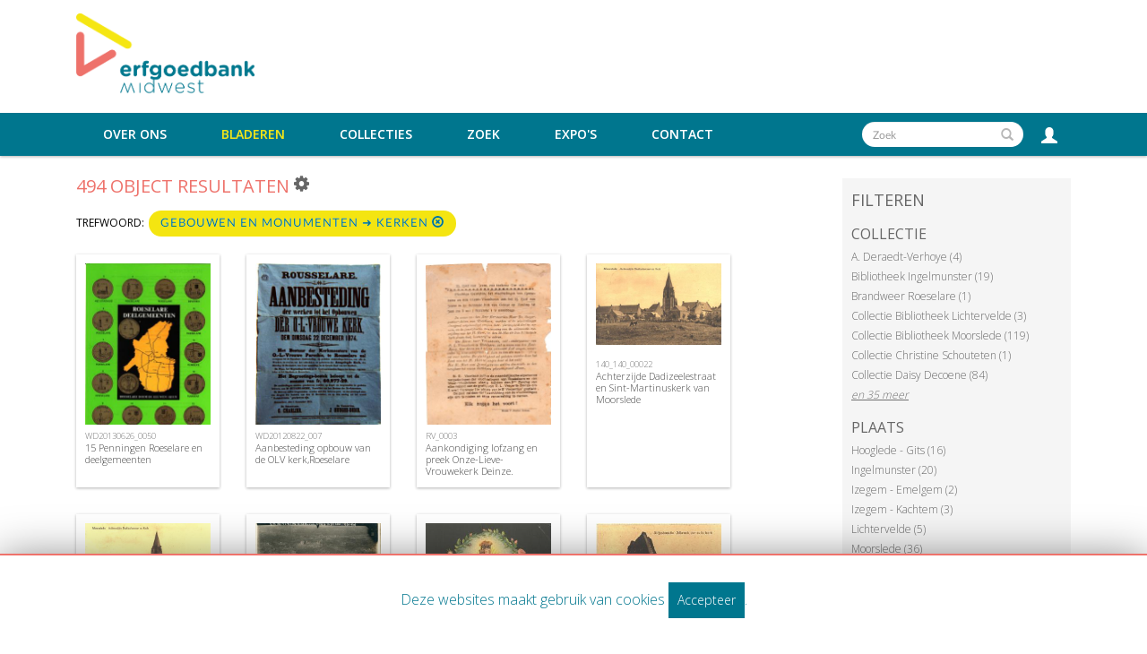

--- FILE ---
content_type: text/html; charset=UTF-8
request_url: https://www.erfgoedbankmidwest.be/Browse/objects/key/a53eab79e3e51632afd74ebe6a2078f4/facet/keyword_facet/id/385/view/images
body_size: 9591
content:
<!DOCTYPE html>
<html lang="en">
	<head>
	<meta charset="utf-8">
	<meta name="viewport" content="width=device-width, initial-scale=1.0, minimum-scale=1.0"/>
	    <link rel="stylesheet" type="text/css" href="/assets/mirador/css/mirador-combined.css">
	<script src='/assets/jquery/js/jquery.min.js' type='text/javascript'></script>
<link rel='stylesheet' href='/assets/bootstrap/css/bootstrap.css' type='text/css' media='all'/>
<script src='/assets/bootstrap/js/bootstrap.js' type='text/javascript'></script>
<link rel='stylesheet' href='/assets/bootstrap/css/bootstrap-theme.css' type='text/css' media='all'/>
<script src='/assets/jquery/js/jquery-migrate-3.0.1.js' type='text/javascript'></script>
<script src='/assets/jquery/circular-slider/circular-slider.js' type='text/javascript'></script>
<link rel='stylesheet' href='/assets/jquery/circular-slider/circular-slider.css' type='text/css' media='all'/>
<script src='/assets/jquery/js/threesixty.min.js' type='text/javascript'></script>
<link rel='stylesheet' href='/assets/fontawesome/css/font-awesome.min.css' type='text/css' media='all'/>
<script src='/assets/pdfjs/pdf.js' type='text/javascript'></script>
<link rel='stylesheet' href='/assets/pdfjs/viewer/viewer.css' type='text/css' media='all'/>
<link rel='stylesheet' href='/themes/default/assets/pawtucket/css/fonts.css' type='text/css' media='all'/>
<script src='/assets/jquery/js/jquery.cookie.js' type='text/javascript'></script>
<script src='/assets/jquery/js/jquery.cookiejar.js' type='text/javascript'></script>
<script src='/assets/jquery/js/jquery.jscroll.js' type='text/javascript'></script>
<script src='/assets/jquery/js/jquery.hscroll.js' type='text/javascript'></script>
<script src='/assets/jquery/js/jquery.jscrollpane.min.js' type='text/javascript'></script>
<link rel='stylesheet' href='/assets/jquery/js/jquery.jscrollpane.css' type='text/css' media='all'/>
<script src='/assets/ca/js/ca.utils.js' type='text/javascript'></script>
<script src='/assets/jquery/jquery-ui/jquery-ui.min.js' type='text/javascript'></script>
<link rel='stylesheet' href='/assets/jquery/jquery-ui/jquery-ui.min.css' type='text/css' media='all'/>
<link rel='stylesheet' href='/assets/jquery/jquery-ui/jquery-ui.structure.min.css' type='text/css' media='all'/>
<link rel='stylesheet' href='/assets/jquery/jquery-ui/jquery-ui.theme.min.css' type='text/css' media='all'/>
<script src='/assets/ca/js/ca.genericpanel.js' type='text/javascript'></script>
<script src='/assets/videojs/video.js' type='text/javascript'></script>
<link rel='stylesheet' href='/assets/videojs/video-js.css' type='text/css' media='all'/>
<script src='/assets/mediaelement/mediaelement-and-player.min.js' type='text/javascript'></script>
<link rel='stylesheet' href='/assets/mediaelement/mediaelementplayer.min.css' type='text/css' media='all'/>
<script src='/assets/jquery/js/jquery.mousewheel.js' type='text/javascript'></script>
<script src='/assets/chartist/dist/chartist.min.js' type='text/javascript'></script>
<link rel='stylesheet' href='/assets/chartist/dist/chartist.min.css' type='text/css' media='all'/>
<link rel='stylesheet' href='/themes/default/assets/pawtucket/css/main.css' type='text/css' media='all'/>
<link rel='stylesheet' href='/themes/erfgoed_midwest/assets/pawtucket/css/theme.css' type='text/css' media='all'/>

	<title>midwest : Verken Objects</title>
	
	<script type="text/javascript">
		jQuery(document).ready(function() {
    		jQuery('#browse-menu').on('click mouseover mouseout mousemove mouseenter',function(e) { e.stopPropagation(); });
    	});
	</script>
<!-- Global site tag (gtag.js) - Google Analytics -->
<script async src="https://www.googletagmanager.com/gtag/js?id=UA-32837173-1"></script>
<script>
  window.dataLayer = window.dataLayer || [];
  function gtag(){dataLayer.push(arguments);}
  gtag('js', new Date());
 
  gtag('config', 'UA-32837173-1');
</script>
</head>
<body>
	<nav class="navbar navbar-default yamm" role="navigation">
		<div class="menuBar">
			<!-- Brand and toggle get grouped for better mobile display -->
			<div class="container">
				<div class="navbar-header">
					<button type="button" class="navbar-toggle navbar-toggle-user" data-toggle="collapse" data-target="#user-navbar-toggle">
						<span class="sr-only">User Options</span>
						<span class="glyphicon glyphicon-user"></span>
					</button>
					<button type="button" class="navbar-toggle" data-toggle="collapse" data-target="#bs-main-navbar-collapse-1">
						<span class="sr-only">Toggle navigation</span>
						<span class="icon-bar"></span>
						<span class="icon-bar"></span>
						<span class="icon-bar"></span>
					</button>
<a href='/' class='navbar-brand'><img src='/themes/erfgoed_midwest/assets/pawtucket/graphics/erfgoedbank.png' /></a>				</div>

		<!-- Collect the nav links, forms, and other content for toggling -->
			<!-- bs-user-navbar-collapse is the user menu that shows up in the toggle menu - hidden at larger size -->
				<div class="collapse navbar-collapse" id="user-navbar-toggle">
					<ul class="nav navbar-nav">
						<li><a href='#' onclick='caMediaPanel.showPanel("/LoginReg/LoginForm"); return false;' >Aanmelden</a></li>
<li><a href='#' onclick='caMediaPanel.showPanel("/LoginReg/RegisterForm"); return false;' >Registreer</a></li>					</ul>
				</div>
			</div><!-- end container -->
				<div class="collapse navbar-collapse" id="bs-main-navbar-collapse-1"><div class="container">
					<ul class="nav navbar-nav navbar-right" id="user-navbar">
						<li class="dropdown" style="position:relative;">
							<a href="#" class="dropdown-toggle icon" data-toggle="dropdown"><span class="glyphicon glyphicon-user"></span></a>
							<ul class="dropdown-menu"><li><a href='#' onclick='caMediaPanel.showPanel("/LoginReg/LoginForm"); return false;' >Aanmelden</a></li>
<li><a href='#' onclick='caMediaPanel.showPanel("/LoginReg/RegisterForm"); return false;' >Registreer</a></li></ul>
						</li>
					</ul>
					<form class="navbar-form navbar-right" role="search" action="/MultiSearch/Index">
						<div class="formOutline">
							<div class="form-group">
								<input type="text" class="form-control" id="headerSearchInput" placeholder="Zoek" name="search">
							</div>
							<button type="submit" class="btn-search" id="headerSearchButton"><span class="glyphicon glyphicon-search"></span></button>
						</div>
					</form>
					<script type="text/javascript">
						$(document).ready(function(){
							$('#headerSearchButton').prop('disabled',true);
							$('#headerSearchInput').keyup(function(){
								$('#headerSearchButton').prop('disabled', this.value == "" ? true : false);     
							})
						});
					</script>
					<ul class="nav navbar-nav navbar-right menuItems">
						<li class=""><a href="#" class="dropdown-toggle mainhead top" data-toggle="dropdown">Over ons</a>
							<ul class="dropdown-menu">
								<li><a href='/About/Index'>Over ons</a></li>
								<li><a href='/About/Midwest'>Over Erfgoedbank Midwest</a></li>
							</ul>
						</li>
							
						<li class="active"><a href='/Browse/objects'>Bladeren</a></li>					
						<li ><a href='/Browse/collections'>Collecties</a></li>					
						<li ><a href='/Search/advanced/objects'>Zoek</a></li>
						<li ><a href='/Gallery/Index'>Expo's</a></li>
						<li ><a href='/Contact/Form'>Contact</a></li>
					</ul>
				</div><!-- end container --></div><!-- /.navbar-collapse -->
		</div><!-- end menu bar -->
	</nav>
	<div class="container"><div class="row"><div class="col-xs-12">
		<div id="pageArea" class='ca_objects objects browse results'>
<div class="row" style="clear:both;">
	<div class='col-sm-8 col-md-8 col-lg-8'>
		<H1>
494 object Resultaten		
			<div class="btn-group">
				<a href="#" data-toggle="dropdown"><i class="fa fa-gear bGear" aria-label="Result options"></i></a>
				<ul class="dropdown-menu" role="menu">
<li role='menuitem'><a href='#' onclick='caMediaPanel.showPanel("/Lightbox/addItemForm/saveLastResults/1"); return false;'>Voeg resultaten toe aan mijn favorieten</a></li><li role='menuitem'><a href='#' onclick='jQuery(".bSetsSelectMultiple").toggle(); return false;'>Selecteer de resultaten om deze toe te voegen aan mijn favorieten</a></li><li class='divider' role='menuitem'></li><li class='dropdown-header' role='menuitem'>Sorteren op:</li>
<li role='menuitem'><a href='#'><em>Title</em></a></li>
<li role='menuitem'><a href='/Browse/objects/view/images/key/c7ba4bf6a5ee6bc71a0da7fe06c680ba/sort/Date/_advanced/0'>Date</a></li>
<li class='divider' role='menuitem'></li>
<li class='dropdown-header' role='menuitem'>Sorteervolgorde:</li>
<li role='menuitem'><a href='/Browse/objects/view/images/key/c7ba4bf6a5ee6bc71a0da7fe06c680ba/direction/asc/_advanced/0'><em>Steigend</em></a></li><li role='menuitem'><a href='/Browse/objects/view/images/key/c7ba4bf6a5ee6bc71a0da7fe06c680ba/direction/desc/_advanced/0'>Dalend</a></li>						<li class="divider" role='menuitem'></li>
<li role='menuitem'><a href='/Browse/objects/view/images/key/c7ba4bf6a5ee6bc71a0da7fe06c680ba/clear/1/_advanced/0'>Herbegin</a></li>				</ul>
			</div><!-- end btn-group -->
			<a href='#' id='bRefineButton' onclick='jQuery("#bRefine").toggle(); return false;'><i class="fa fa-table"></i></a>
<a href='#' class='bSetsSelectMultiple' id='bSetsSelectMultipleButton' onclick='jQuery("#setsSelectMultiple").submit(); return false;'><button type='button' class='btn btn-default btn-sm'>Voeg de geselecteerde resultaten toe aan mijn favorieten</button></a>		</H1>
		<div class='bCriteria'>
<strong>Trefwoord:</strong><a href='/Browse/objects/removeCriterion/keyword_facet/removeID/385/view/images/key/c7ba4bf6a5ee6bc71a0da7fe06c680ba' class='browseRemoveFacet'><button type="button" class="btn btn-default btn-sm">Gebouwen en monumenten ➜ Kerken <span class="glyphicon glyphicon-remove-circle" aria-label="Remove filter"></span></button></a>		
		</div>
		<form id="setsSelectMultiple">
		<div class="row">
			<div id="browseResultsContainer">

		<div class='bResultItemCol col-xs-6 col-sm-6 col-md-3'>
			<div class='bResultItem' id='row6186' onmouseover='jQuery("#bResultItemExpandedInfo6186").show();'  onmouseout='jQuery("#bResultItemExpandedInfo6186").hide();'>
				<div class='bSetsSelectMultiple'><input type='checkbox' name='object_ids' value='6186'></div>
				<div class='bResultItemContent'><div class='text-center bResultItemImg'><a href='/Detail/objects/6186'><img src='https://www.erfgoedbankmidwest.be/media/midwest/images/2/8/6/2407_ca_object_representations_media_28674_medium.jpg' width='282' height='400' alt='15 Penningen Roeselare en deelgemeenten' /></a></div>
					<div class='bResultItemText'>
						<small><a href='/Detail/objects/6186'>WD20130626_0050</a></small><br/><a href='/Detail/objects/6186'>15 Penningen Roeselare en deelgemeenten</a>
					</div><!-- end bResultItemText -->
				</div><!-- end bResultItemContent -->
				<div class='bResultItemExpandedInfo' id='bResultItemExpandedInfo6186'>
					<hr>
					<a href='#' onclick='caMediaPanel.showPanel("/Lightbox/addItemForm/object_id/6186"); return false;' title='Login to add to mijn favorieten'><i class='fa fa-folder'></i></a>
				</div><!-- bResultItemExpandedInfo -->
			</div><!-- end bResultItem -->
		</div><!-- end col -->
		<div class='bResultItemCol col-xs-6 col-sm-6 col-md-3'>
			<div class='bResultItem' id='row6090' onmouseover='jQuery("#bResultItemExpandedInfo6090").show();'  onmouseout='jQuery("#bResultItemExpandedInfo6090").hide();'>
				<div class='bSetsSelectMultiple'><input type='checkbox' name='object_ids' value='6090'></div>
				<div class='bResultItemContent'><div class='text-center bResultItemImg'><a href='/Detail/objects/6090'><img src='https://www.erfgoedbankmidwest.be/media/midwest/images/2/8/4/8386_ca_object_representations_media_28476_medium.jpg' width='304' height='400' alt='Aanbesteding opbouw van de OLV kerk,Roeselare' /></a></div>
					<div class='bResultItemText'>
						<small><a href='/Detail/objects/6090'>WD20120822_007</a></small><br/><a href='/Detail/objects/6090'>Aanbesteding opbouw van de OLV kerk,Roeselare</a>
					</div><!-- end bResultItemText -->
				</div><!-- end bResultItemContent -->
				<div class='bResultItemExpandedInfo' id='bResultItemExpandedInfo6090'>
					<hr>
					<a href='#' onclick='caMediaPanel.showPanel("/Lightbox/addItemForm/object_id/6090"); return false;' title='Login to add to mijn favorieten'><i class='fa fa-folder'></i></a>
				</div><!-- bResultItemExpandedInfo -->
			</div><!-- end bResultItem -->
		</div><!-- end col -->
		<div class='bResultItemCol col-xs-6 col-sm-6 col-md-3'>
			<div class='bResultItem' id='row12593' onmouseover='jQuery("#bResultItemExpandedInfo12593").show();'  onmouseout='jQuery("#bResultItemExpandedInfo12593").hide();'>
				<div class='bSetsSelectMultiple'><input type='checkbox' name='object_ids' value='12593'></div>
				<div class='bResultItemContent'><div class='text-center bResultItemImg'><a href='/Detail/objects/12593'><img src='https://www.erfgoedbankmidwest.be/media/midwest/images/3/9/3/30195_ca_object_representations_media_39399_medium.jpg' width='284' height='400' alt='Aankondiging lofzang en preek Onze-Lieve-Vrouwekerk Deinze.' /></a></div>
					<div class='bResultItemText'>
						<small><a href='/Detail/objects/12593'>RV_0003</a></small><br/><a href='/Detail/objects/12593'>Aankondiging lofzang en preek Onze-Lieve-Vrouwekerk Deinze.</a>
					</div><!-- end bResultItemText -->
				</div><!-- end bResultItemContent -->
				<div class='bResultItemExpandedInfo' id='bResultItemExpandedInfo12593'>
					<hr>
					<a href='#' onclick='caMediaPanel.showPanel("/Lightbox/addItemForm/object_id/12593"); return false;' title='Login to add to mijn favorieten'><i class='fa fa-folder'></i></a>
				</div><!-- bResultItemExpandedInfo -->
			</div><!-- end bResultItem -->
		</div><!-- end col -->
		<div class='bResultItemCol col-xs-6 col-sm-6 col-md-3'>
			<div class='bResultItem' id='row12644' onmouseover='jQuery("#bResultItemExpandedInfo12644").show();'  onmouseout='jQuery("#bResultItemExpandedInfo12644").hide();'>
				<div class='bSetsSelectMultiple'><input type='checkbox' name='object_ids' value='12644'></div>
				<div class='bResultItemContent'><div class='text-center bResultItemImg'><a href='/Detail/objects/12644'><img src='https://www.erfgoedbankmidwest.be/media/midwest/images/3/9/4/49435_ca_object_representations_media_39476_medium.jpg' width='400' height='260' alt='Achterzijde Dadizeelestraat en Sint-Martinuskerk van Moorslede' /></a></div>
					<div class='bResultItemText'>
						<small><a href='/Detail/objects/12644'>140_140_00022</a></small><br/><a href='/Detail/objects/12644'>Achterzijde Dadizeelestraat en Sint-Martinuskerk van Moorslede</a>
					</div><!-- end bResultItemText -->
				</div><!-- end bResultItemContent -->
				<div class='bResultItemExpandedInfo' id='bResultItemExpandedInfo12644'>
					<hr>
					<a href='#' onclick='caMediaPanel.showPanel("/Lightbox/addItemForm/object_id/12644"); return false;' title='Login to add to mijn favorieten'><i class='fa fa-folder'></i></a>
				</div><!-- bResultItemExpandedInfo -->
			</div><!-- end bResultItem -->
		</div><!-- end col -->
		<div class='bResultItemCol col-xs-6 col-sm-6 col-md-3'>
			<div class='bResultItem' id='row12757' onmouseover='jQuery("#bResultItemExpandedInfo12757").show();'  onmouseout='jQuery("#bResultItemExpandedInfo12757").hide();'>
				<div class='bSetsSelectMultiple'><input type='checkbox' name='object_ids' value='12757'></div>
				<div class='bResultItemContent'><div class='text-center bResultItemImg'><a href='/Detail/objects/12757'><img src='https://www.erfgoedbankmidwest.be/media/midwest/images/3/9/5/82288_ca_object_representations_media_39590_medium.jpg' width='400' height='255' alt='Achterzijde Dadizelestraat en Sint-Martinuskerk, Moorslede' /></a></div>
					<div class='bResultItemText'>
						<small><a href='/Detail/objects/12757'>140_140_00131</a></small><br/><a href='/Detail/objects/12757'>Achterzijde Dadizelestraat en Sint-Martinuskerk, Moorslede</a>
					</div><!-- end bResultItemText -->
				</div><!-- end bResultItemContent -->
				<div class='bResultItemExpandedInfo' id='bResultItemExpandedInfo12757'>
					<hr>
					<a href='#' onclick='caMediaPanel.showPanel("/Lightbox/addItemForm/object_id/12757"); return false;' title='Login to add to mijn favorieten'><i class='fa fa-folder'></i></a>
				</div><!-- bResultItemExpandedInfo -->
			</div><!-- end bResultItem -->
		</div><!-- end col -->
		<div class='bResultItemCol col-xs-6 col-sm-6 col-md-3'>
			<div class='bResultItem' id='row1073' onmouseover='jQuery("#bResultItemExpandedInfo1073").show();'  onmouseout='jQuery("#bResultItemExpandedInfo1073").hide();'>
				<div class='bSetsSelectMultiple'><input type='checkbox' name='object_ids' value='1073'></div>
				<div class='bResultItemContent'><div class='text-center bResultItemImg'><a href='/Detail/objects/1073'><img src='https://www.erfgoedbankmidwest.be/media/midwest/images/4/0/1/93448_ca_object_representations_media_40159_medium.jpg' width='400' height='280' alt='Luchtfoto kapotgeschoten centrum, Moorslede' /></a></div>
					<div class='bResultItemText'>
						<small><a href='/Detail/objects/1073'>KIBGMOO_20121010_008</a></small><br/><a href='/Detail/objects/1073'>Luchtfoto kapotgeschoten centrum, Moorslede</a>
					</div><!-- end bResultItemText -->
				</div><!-- end bResultItemContent -->
				<div class='bResultItemExpandedInfo' id='bResultItemExpandedInfo1073'>
					<hr>
					<a href='#' onclick='caMediaPanel.showPanel("/Lightbox/addItemForm/object_id/1073"); return false;' title='Login to add to mijn favorieten'><i class='fa fa-folder'></i></a>
				</div><!-- bResultItemExpandedInfo -->
			</div><!-- end bResultItem -->
		</div><!-- end col -->
		<div class='bResultItemCol col-xs-6 col-sm-6 col-md-3'>
			<div class='bResultItem' id='row12904' onmouseover='jQuery("#bResultItemExpandedInfo12904").show();'  onmouseout='jQuery("#bResultItemExpandedInfo12904").hide();'>
				<div class='bSetsSelectMultiple'><input type='checkbox' name='object_ids' value='12904'></div>
				<div class='bResultItemContent'><div class='text-center bResultItemImg'><a href='/Detail/objects/12904'><img src='https://www.erfgoedbankmidwest.be/media/midwest/images/3/9/7/25947_ca_object_representations_media_39738_medium.jpg' width='261' height='400' alt='Afbeeldingen O.L.Vrouw van Dadizele, basiliek en hoofdaltaar' /></a></div>
					<div class='bResultItemText'>
						<small><a href='/Detail/objects/12904'>140_140_00278</a></small><br/><a href='/Detail/objects/12904'>Afbeeldingen O.L.Vrouw van Dadizele, basiliek en hoofdaltaar</a>
					</div><!-- end bResultItemText -->
				</div><!-- end bResultItemContent -->
				<div class='bResultItemExpandedInfo' id='bResultItemExpandedInfo12904'>
					<hr>
					<a href='#' onclick='caMediaPanel.showPanel("/Lightbox/addItemForm/object_id/12904"); return false;' title='Login to add to mijn favorieten'><i class='fa fa-folder'></i></a>
				</div><!-- bResultItemExpandedInfo -->
			</div><!-- end bResultItem -->
		</div><!-- end col -->
		<div class='bResultItemCol col-xs-6 col-sm-6 col-md-3'>
			<div class='bResultItem' id='row2193' onmouseover='jQuery("#bResultItemExpandedInfo2193").show();'  onmouseout='jQuery("#bResultItemExpandedInfo2193").hide();'>
				<div class='bSetsSelectMultiple'><input type='checkbox' name='object_ids' value='2193'></div>
				<div class='bResultItemContent'><div class='text-center bResultItemImg'><a href='/Detail/objects/2193'><img src='https://erfgoedbankmidwest.be/media/midwest/images/3/5/6/16868_ca_object_representations_media_35602_medium.jpg' width='253' height='400' alt='Afbraak van oude kerk, Slypskapelle' /></a></div>
					<div class='bResultItemText'>
						<small><a href='/Detail/objects/2193'>NR_20121019_260</a></small><br/><a href='/Detail/objects/2193'>Afbraak van oude kerk, Slypskapelle</a>
					</div><!-- end bResultItemText -->
				</div><!-- end bResultItemContent -->
				<div class='bResultItemExpandedInfo' id='bResultItemExpandedInfo2193'>
					<hr>
					<a href='#' onclick='caMediaPanel.showPanel("/Lightbox/addItemForm/object_id/2193"); return false;' title='Login to add to mijn favorieten'><i class='fa fa-folder'></i></a>
				</div><!-- bResultItemExpandedInfo -->
			</div><!-- end bResultItem -->
		</div><!-- end col -->
		<div class='bResultItemCol col-xs-6 col-sm-6 col-md-3'>
			<div class='bResultItem' id='row3444' onmouseover='jQuery("#bResultItemExpandedInfo3444").show();'  onmouseout='jQuery("#bResultItemExpandedInfo3444").hide();'>
				<div class='bSetsSelectMultiple'><input type='checkbox' name='object_ids' value='3444'></div>
				<div class='bResultItemContent'><div class='text-center bResultItemImg'><a href='/Detail/objects/3444'><img src='https://www.erfgoedbankmidwest.be/media/midwest/images/5/7/63438_ca_object_representations_media_5728_medium.jpg' width='240' height='400' alt='Affiche inhaling burgemeester de Limburg-Stirum, 1904' /></a></div>
					<div class='bResultItemText'>
						<small><a href='/Detail/objects/3444'>SARAVMF024319</a></small><br/><a href='/Detail/objects/3444'>Affiche inhaling burgemeester de Limburg-Stirum, 1904</a>
					</div><!-- end bResultItemText -->
				</div><!-- end bResultItemContent -->
				<div class='bResultItemExpandedInfo' id='bResultItemExpandedInfo3444'>
					<hr>
					<a href='#' onclick='caMediaPanel.showPanel("/Lightbox/addItemForm/object_id/3444"); return false;' title='Login to add to mijn favorieten'><i class='fa fa-folder'></i></a>
				</div><!-- bResultItemExpandedInfo -->
			</div><!-- end bResultItem -->
		</div><!-- end col -->
		<div class='bResultItemCol col-xs-6 col-sm-6 col-md-3'>
			<div class='bResultItem' id='row11578' onmouseover='jQuery("#bResultItemExpandedInfo11578").show();'  onmouseout='jQuery("#bResultItemExpandedInfo11578").hide();'>
				<div class='bSetsSelectMultiple'><input type='checkbox' name='object_ids' value='11578'></div>
				<div class='bResultItemContent'><div class='text-center bResultItemImg'><a href='/Detail/objects/11578'><img src='https://erfgoedbankmidwest.be/media/midwest/images/3/6/5/79012_ca_object_representations_media_36511_medium.jpg' width='400' height='320' alt='Afrekening van de kerkfabriek St Amand, Roeselare, 1963' /></a></div>
					<div class='bResultItemText'>
						<small><a href='/Detail/objects/11578'>WD20170125_039</a></small><br/><a href='/Detail/objects/11578'>Afrekening van de kerkfabriek St Amand, Roeselare, 1963</a>
					</div><!-- end bResultItemText -->
				</div><!-- end bResultItemContent -->
				<div class='bResultItemExpandedInfo' id='bResultItemExpandedInfo11578'>
					<hr>
					<a href='#' onclick='caMediaPanel.showPanel("/Lightbox/addItemForm/object_id/11578"); return false;' title='Login to add to mijn favorieten'><i class='fa fa-folder'></i></a>
				</div><!-- bResultItemExpandedInfo -->
			</div><!-- end bResultItem -->
		</div><!-- end col -->
		<div class='bResultItemCol col-xs-6 col-sm-6 col-md-3'>
			<div class='bResultItem' id='row11398' onmouseover='jQuery("#bResultItemExpandedInfo11398").show();'  onmouseout='jQuery("#bResultItemExpandedInfo11398").hide();'>
				<div class='bSetsSelectMultiple'><input type='checkbox' name='object_ids' value='11398'></div>
				<div class='bResultItemContent'><div class='text-center bResultItemImg'><a href='/Detail/objects/11398'><img src='https://erfgoedbankmidwest.be/media/midwest/images/3/6/0/20248_ca_object_representations_media_36012_medium.jpg' width='400' height='267' alt='Algemene geschiedenis, Sima Tours, Lichtervelde' /></a></div>
					<div class='bResultItemText'>
						<small><a href='/Detail/objects/11398'>SIMA2016_001</a></small><br/><a href='/Detail/objects/11398'>Algemene geschiedenis, Sima Tours, Lichtervelde</a>
					</div><!-- end bResultItemText -->
				</div><!-- end bResultItemContent -->
				<div class='bResultItemExpandedInfo' id='bResultItemExpandedInfo11398'>
					<hr>
					<a href='#' onclick='caMediaPanel.showPanel("/Lightbox/addItemForm/object_id/11398"); return false;' title='Login to add to mijn favorieten'><i class='fa fa-folder'></i></a>
				</div><!-- bResultItemExpandedInfo -->
			</div><!-- end bResultItem -->
		</div><!-- end col -->
		<div class='bResultItemCol col-xs-6 col-sm-6 col-md-3'>
			<div class='bResultItem' id='row12771' onmouseover='jQuery("#bResultItemExpandedInfo12771").show();'  onmouseout='jQuery("#bResultItemExpandedInfo12771").hide();'>
				<div class='bSetsSelectMultiple'><input type='checkbox' name='object_ids' value='12771'></div>
				<div class='bResultItemContent'><div class='text-center bResultItemImg'><a href='/Detail/objects/12771'><img src='https://erfgoedbankmidwest.be/media/midwest/images/3/9/6/99025_ca_object_representations_media_39604_medium.jpg' width='400' height='238' alt='Barakken Moorslede' /></a></div>
					<div class='bResultItemText'>
						<small><a href='/Detail/objects/12771'>140_140_00145</a></small><br/><a href='/Detail/objects/12771'>Barakken Moorslede</a>
					</div><!-- end bResultItemText -->
				</div><!-- end bResultItemContent -->
				<div class='bResultItemExpandedInfo' id='bResultItemExpandedInfo12771'>
					<hr>
					<a href='#' onclick='caMediaPanel.showPanel("/Lightbox/addItemForm/object_id/12771"); return false;' title='Login to add to mijn favorieten'><i class='fa fa-folder'></i></a>
				</div><!-- bResultItemExpandedInfo -->
			</div><!-- end bResultItem -->
		</div><!-- end col -->
		<div class='bResultItemCol col-xs-6 col-sm-6 col-md-3'>
			<div class='bResultItem' id='row1321' onmouseover='jQuery("#bResultItemExpandedInfo1321").show();'  onmouseout='jQuery("#bResultItemExpandedInfo1321").hide();'>
				<div class='bSetsSelectMultiple'><input type='checkbox' name='object_ids' value='1321'></div>
				<div class='bResultItemContent'><div class='text-center bResultItemImg'><a href='/Detail/objects/1321'><img src='https://www.erfgoedbankmidwest.be/media/midwest/images/3/5/3/89166_ca_object_representations_media_35365_medium.jpg' width='400' height='258' alt='Basiliek, Dadizele' /></a></div>
					<div class='bResultItemText'>
						<small><a href='/Detail/objects/1321'>NR_20121019_009</a></small><br/><a href='/Detail/objects/1321'>Basiliek, Dadizele</a>
					</div><!-- end bResultItemText -->
				</div><!-- end bResultItemContent -->
				<div class='bResultItemExpandedInfo' id='bResultItemExpandedInfo1321'>
					<hr>
					<a href='#' onclick='caMediaPanel.showPanel("/Lightbox/addItemForm/object_id/1321"); return false;' title='Login to add to mijn favorieten'><i class='fa fa-folder'></i></a>
				</div><!-- bResultItemExpandedInfo -->
			</div><!-- end bResultItem -->
		</div><!-- end col -->
		<div class='bResultItemCol col-xs-6 col-sm-6 col-md-3'>
			<div class='bResultItem' id='row1491' onmouseover='jQuery("#bResultItemExpandedInfo1491").show();'  onmouseout='jQuery("#bResultItemExpandedInfo1491").hide();'>
				<div class='bSetsSelectMultiple'><input type='checkbox' name='object_ids' value='1491'></div>
				<div class='bResultItemContent'><div class='text-center bResultItemImg'><a href='/Detail/objects/1491'><img src='https://erfgoedbankmidwest.be/media/midwest/images/3/5/3/29566_ca_object_representations_media_35380_medium.jpg' width='400' height='257' alt='Basiliek, Dadizele' /></a></div>
					<div class='bResultItemText'>
						<small><a href='/Detail/objects/1491'>NR_20121019_024</a></small><br/><a href='/Detail/objects/1491'>Basiliek, Dadizele</a>
					</div><!-- end bResultItemText -->
				</div><!-- end bResultItemContent -->
				<div class='bResultItemExpandedInfo' id='bResultItemExpandedInfo1491'>
					<hr>
					<a href='#' onclick='caMediaPanel.showPanel("/Lightbox/addItemForm/object_id/1491"); return false;' title='Login to add to mijn favorieten'><i class='fa fa-folder'></i></a>
				</div><!-- bResultItemExpandedInfo -->
			</div><!-- end bResultItem -->
		</div><!-- end col -->
		<div class='bResultItemCol col-xs-6 col-sm-6 col-md-3'>
			<div class='bResultItem' id='row1496' onmouseover='jQuery("#bResultItemExpandedInfo1496").show();'  onmouseout='jQuery("#bResultItemExpandedInfo1496").hide();'>
				<div class='bSetsSelectMultiple'><input type='checkbox' name='object_ids' value='1496'></div>
				<div class='bResultItemContent'><div class='text-center bResultItemImg'><a href='/Detail/objects/1496'><img src='https://erfgoedbankmidwest.be/media/midwest/images/3/5/3/12702_ca_object_representations_media_35385_medium.jpg' width='400' height='255' alt='Basiliek, Dadizele' /></a></div>
					<div class='bResultItemText'>
						<small><a href='/Detail/objects/1496'>NR_20121019_029</a></small><br/><a href='/Detail/objects/1496'>Basiliek, Dadizele</a>
					</div><!-- end bResultItemText -->
				</div><!-- end bResultItemContent -->
				<div class='bResultItemExpandedInfo' id='bResultItemExpandedInfo1496'>
					<hr>
					<a href='#' onclick='caMediaPanel.showPanel("/Lightbox/addItemForm/object_id/1496"); return false;' title='Login to add to mijn favorieten'><i class='fa fa-folder'></i></a>
				</div><!-- bResultItemExpandedInfo -->
			</div><!-- end bResultItem -->
		</div><!-- end col -->
		<div class='bResultItemCol col-xs-6 col-sm-6 col-md-3'>
			<div class='bResultItem' id='row1738' onmouseover='jQuery("#bResultItemExpandedInfo1738").show();'  onmouseout='jQuery("#bResultItemExpandedInfo1738").hide();'>
				<div class='bSetsSelectMultiple'><input type='checkbox' name='object_ids' value='1738'></div>
				<div class='bResultItemContent'><div class='text-center bResultItemImg'><a href='/Detail/objects/1738'><img src='https://www.erfgoedbankmidwest.be/media/midwest/images/3/5/4/67204_ca_object_representations_media_35423_medium.jpg' width='259' height='400' alt='Basiliek, Dadizele' /></a></div>
					<div class='bResultItemText'>
						<small><a href='/Detail/objects/1738'>NR_20121019_067</a></small><br/><a href='/Detail/objects/1738'>Basiliek, Dadizele</a>
					</div><!-- end bResultItemText -->
				</div><!-- end bResultItemContent -->
				<div class='bResultItemExpandedInfo' id='bResultItemExpandedInfo1738'>
					<hr>
					<a href='#' onclick='caMediaPanel.showPanel("/Lightbox/addItemForm/object_id/1738"); return false;' title='Login to add to mijn favorieten'><i class='fa fa-folder'></i></a>
				</div><!-- bResultItemExpandedInfo -->
			</div><!-- end bResultItem -->
		</div><!-- end col -->
		<div class='bResultItemCol col-xs-6 col-sm-6 col-md-3'>
			<div class='bResultItem' id='row1769' onmouseover='jQuery("#bResultItemExpandedInfo1769").show();'  onmouseout='jQuery("#bResultItemExpandedInfo1769").hide();'>
				<div class='bSetsSelectMultiple'><input type='checkbox' name='object_ids' value='1769'></div>
				<div class='bResultItemContent'><div class='text-center bResultItemImg'><a href='/Detail/objects/1769'><img src='https://www.erfgoedbankmidwest.be/media/midwest/images/3/5/4/55818_ca_object_representations_media_35429_medium.jpg' width='259' height='400' alt='Basiliek, Dadizele' /></a></div>
					<div class='bResultItemText'>
						<small><a href='/Detail/objects/1769'>NR_20121019_074</a></small><br/><a href='/Detail/objects/1769'>Basiliek, Dadizele</a>
					</div><!-- end bResultItemText -->
				</div><!-- end bResultItemContent -->
				<div class='bResultItemExpandedInfo' id='bResultItemExpandedInfo1769'>
					<hr>
					<a href='#' onclick='caMediaPanel.showPanel("/Lightbox/addItemForm/object_id/1769"); return false;' title='Login to add to mijn favorieten'><i class='fa fa-folder'></i></a>
				</div><!-- bResultItemExpandedInfo -->
			</div><!-- end bResultItem -->
		</div><!-- end col -->
		<div class='bResultItemCol col-xs-6 col-sm-6 col-md-3'>
			<div class='bResultItem' id='row1771' onmouseover='jQuery("#bResultItemExpandedInfo1771").show();'  onmouseout='jQuery("#bResultItemExpandedInfo1771").hide();'>
				<div class='bSetsSelectMultiple'><input type='checkbox' name='object_ids' value='1771'></div>
				<div class='bResultItemContent'><div class='text-center bResultItemImg'><a href='/Detail/objects/1771'><img src='https://www.erfgoedbankmidwest.be/media/midwest/images/3/5/4/312_ca_object_representations_media_35430_medium.jpg' width='261' height='400' alt='Basiliek, Dadizele' /></a></div>
					<div class='bResultItemText'>
						<small><a href='/Detail/objects/1771'>NR_20121019_075</a></small><br/><a href='/Detail/objects/1771'>Basiliek, Dadizele</a>
					</div><!-- end bResultItemText -->
				</div><!-- end bResultItemContent -->
				<div class='bResultItemExpandedInfo' id='bResultItemExpandedInfo1771'>
					<hr>
					<a href='#' onclick='caMediaPanel.showPanel("/Lightbox/addItemForm/object_id/1771"); return false;' title='Login to add to mijn favorieten'><i class='fa fa-folder'></i></a>
				</div><!-- bResultItemExpandedInfo -->
			</div><!-- end bResultItem -->
		</div><!-- end col -->
		<div class='bResultItemCol col-xs-6 col-sm-6 col-md-3'>
			<div class='bResultItem' id='row1775' onmouseover='jQuery("#bResultItemExpandedInfo1775").show();'  onmouseout='jQuery("#bResultItemExpandedInfo1775").hide();'>
				<div class='bSetsSelectMultiple'><input type='checkbox' name='object_ids' value='1775'></div>
				<div class='bResultItemContent'><div class='text-center bResultItemImg'><a href='/Detail/objects/1775'><img src='https://www.erfgoedbankmidwest.be/media/midwest/images/3/5/4/7522_ca_object_representations_media_35431_medium.jpg' width='257' height='400' alt='Basiliek Dadizele' /></a></div>
					<div class='bResultItemText'>
						<small><a href='/Detail/objects/1775'>NR_20121019_076</a></small><br/><a href='/Detail/objects/1775'>Basiliek Dadizele</a>
					</div><!-- end bResultItemText -->
				</div><!-- end bResultItemContent -->
				<div class='bResultItemExpandedInfo' id='bResultItemExpandedInfo1775'>
					<hr>
					<a href='#' onclick='caMediaPanel.showPanel("/Lightbox/addItemForm/object_id/1775"); return false;' title='Login to add to mijn favorieten'><i class='fa fa-folder'></i></a>
				</div><!-- bResultItemExpandedInfo -->
			</div><!-- end bResultItem -->
		</div><!-- end col -->
		<div class='bResultItemCol col-xs-6 col-sm-6 col-md-3'>
			<div class='bResultItem' id='row1819' onmouseover='jQuery("#bResultItemExpandedInfo1819").show();'  onmouseout='jQuery("#bResultItemExpandedInfo1819").hide();'>
				<div class='bSetsSelectMultiple'><input type='checkbox' name='object_ids' value='1819'></div>
				<div class='bResultItemContent'><div class='text-center bResultItemImg'><a href='/Detail/objects/1819'><img src='https://www.erfgoedbankmidwest.be/media/midwest/images/3/5/4/46097_ca_object_representations_media_35435_medium.jpg' width='257' height='400' alt='Basiliek, Dadizele' /></a></div>
					<div class='bResultItemText'>
						<small><a href='/Detail/objects/1819'>NR_20121019_079</a></small><br/><a href='/Detail/objects/1819'>Basiliek, Dadizele</a>
					</div><!-- end bResultItemText -->
				</div><!-- end bResultItemContent -->
				<div class='bResultItemExpandedInfo' id='bResultItemExpandedInfo1819'>
					<hr>
					<a href='#' onclick='caMediaPanel.showPanel("/Lightbox/addItemForm/object_id/1819"); return false;' title='Login to add to mijn favorieten'><i class='fa fa-folder'></i></a>
				</div><!-- bResultItemExpandedInfo -->
			</div><!-- end bResultItem -->
		</div><!-- end col -->
		<div class='bResultItemCol col-xs-6 col-sm-6 col-md-3'>
			<div class='bResultItem' id='row1821' onmouseover='jQuery("#bResultItemExpandedInfo1821").show();'  onmouseout='jQuery("#bResultItemExpandedInfo1821").hide();'>
				<div class='bSetsSelectMultiple'><input type='checkbox' name='object_ids' value='1821'></div>
				<div class='bResultItemContent'><div class='text-center bResultItemImg'><a href='/Detail/objects/1821'><img src='https://www.erfgoedbankmidwest.be/media/midwest/images/3/5/4/59905_ca_object_representations_media_35436_medium.jpg' width='252' height='400' alt='Basiliek, Dadizele' /></a></div>
					<div class='bResultItemText'>
						<small><a href='/Detail/objects/1821'>NR_20121019_081</a></small><br/><a href='/Detail/objects/1821'>Basiliek, Dadizele</a>
					</div><!-- end bResultItemText -->
				</div><!-- end bResultItemContent -->
				<div class='bResultItemExpandedInfo' id='bResultItemExpandedInfo1821'>
					<hr>
					<a href='#' onclick='caMediaPanel.showPanel("/Lightbox/addItemForm/object_id/1821"); return false;' title='Login to add to mijn favorieten'><i class='fa fa-folder'></i></a>
				</div><!-- bResultItemExpandedInfo -->
			</div><!-- end bResultItem -->
		</div><!-- end col -->
		<div class='bResultItemCol col-xs-6 col-sm-6 col-md-3'>
			<div class='bResultItem' id='row1822' onmouseover='jQuery("#bResultItemExpandedInfo1822").show();'  onmouseout='jQuery("#bResultItemExpandedInfo1822").hide();'>
				<div class='bSetsSelectMultiple'><input type='checkbox' name='object_ids' value='1822'></div>
				<div class='bResultItemContent'><div class='text-center bResultItemImg'><a href='/Detail/objects/1822'><img src='https://www.erfgoedbankmidwest.be/media/midwest/images/3/5/4/44722_ca_object_representations_media_35437_medium.jpg' width='257' height='400' alt='Basiliek, Dadizele' /></a></div>
					<div class='bResultItemText'>
						<small><a href='/Detail/objects/1822'>NR_20121019_082</a></small><br/><a href='/Detail/objects/1822'>Basiliek, Dadizele</a>
					</div><!-- end bResultItemText -->
				</div><!-- end bResultItemContent -->
				<div class='bResultItemExpandedInfo' id='bResultItemExpandedInfo1822'>
					<hr>
					<a href='#' onclick='caMediaPanel.showPanel("/Lightbox/addItemForm/object_id/1822"); return false;' title='Login to add to mijn favorieten'><i class='fa fa-folder'></i></a>
				</div><!-- bResultItemExpandedInfo -->
			</div><!-- end bResultItem -->
		</div><!-- end col -->
		<div class='bResultItemCol col-xs-6 col-sm-6 col-md-3'>
			<div class='bResultItem' id='row1865' onmouseover='jQuery("#bResultItemExpandedInfo1865").show();'  onmouseout='jQuery("#bResultItemExpandedInfo1865").hide();'>
				<div class='bSetsSelectMultiple'><input type='checkbox' name='object_ids' value='1865'></div>
				<div class='bResultItemContent'><div class='text-center bResultItemImg'><a href='/Detail/objects/1865'><img src='https://www.erfgoedbankmidwest.be/media/midwest/images/3/5/4/71712_ca_object_representations_media_35455_medium.jpg' width='253' height='400' alt='Basiliek, Dadizele' /></a></div>
					<div class='bResultItemText'>
						<small><a href='/Detail/objects/1865'>NR_20121019_101</a></small><br/><a href='/Detail/objects/1865'>Basiliek, Dadizele</a>
					</div><!-- end bResultItemText -->
				</div><!-- end bResultItemContent -->
				<div class='bResultItemExpandedInfo' id='bResultItemExpandedInfo1865'>
					<hr>
					<a href='#' onclick='caMediaPanel.showPanel("/Lightbox/addItemForm/object_id/1865"); return false;' title='Login to add to mijn favorieten'><i class='fa fa-folder'></i></a>
				</div><!-- bResultItemExpandedInfo -->
			</div><!-- end bResultItem -->
		</div><!-- end col -->
		<div class='bResultItemCol col-xs-6 col-sm-6 col-md-3'>
			<div class='bResultItem' id='row1866' onmouseover='jQuery("#bResultItemExpandedInfo1866").show();'  onmouseout='jQuery("#bResultItemExpandedInfo1866").hide();'>
				<div class='bSetsSelectMultiple'><input type='checkbox' name='object_ids' value='1866'></div>
				<div class='bResultItemContent'><div class='text-center bResultItemImg'><a href='/Detail/objects/1866'><img src='https://www.erfgoedbankmidwest.be/media/midwest/images/3/5/4/27552_ca_object_representations_media_35456_medium.jpg' width='245' height='400' alt='Basiliek, Dadizele' /></a></div>
					<div class='bResultItemText'>
						<small><a href='/Detail/objects/1866'>NR_20121019_102</a></small><br/><a href='/Detail/objects/1866'>Basiliek, Dadizele</a>
					</div><!-- end bResultItemText -->
				</div><!-- end bResultItemContent -->
				<div class='bResultItemExpandedInfo' id='bResultItemExpandedInfo1866'>
					<hr>
					<a href='#' onclick='caMediaPanel.showPanel("/Lightbox/addItemForm/object_id/1866"); return false;' title='Login to add to mijn favorieten'><i class='fa fa-folder'></i></a>
				</div><!-- bResultItemExpandedInfo -->
			</div><!-- end bResultItem -->
		</div><!-- end col -->
		<div class='bResultItemCol col-xs-6 col-sm-6 col-md-3'>
			<div class='bResultItem' id='row1874' onmouseover='jQuery("#bResultItemExpandedInfo1874").show();'  onmouseout='jQuery("#bResultItemExpandedInfo1874").hide();'>
				<div class='bSetsSelectMultiple'><input type='checkbox' name='object_ids' value='1874'></div>
				<div class='bResultItemContent'><div class='text-center bResultItemImg'><a href='/Detail/objects/1874'><img src='https://www.erfgoedbankmidwest.be/media/midwest/images/3/5/4/28164_ca_object_representations_media_35464_medium.jpg' width='257' height='400' alt='Basiliek, Dadizele' /></a></div>
					<div class='bResultItemText'>
						<small><a href='/Detail/objects/1874'>NR_20121019_110</a></small><br/><a href='/Detail/objects/1874'>Basiliek, Dadizele</a>
					</div><!-- end bResultItemText -->
				</div><!-- end bResultItemContent -->
				<div class='bResultItemExpandedInfo' id='bResultItemExpandedInfo1874'>
					<hr>
					<a href='#' onclick='caMediaPanel.showPanel("/Lightbox/addItemForm/object_id/1874"); return false;' title='Login to add to mijn favorieten'><i class='fa fa-folder'></i></a>
				</div><!-- bResultItemExpandedInfo -->
			</div><!-- end bResultItem -->
		</div><!-- end col -->
		<div class='bResultItemCol col-xs-6 col-sm-6 col-md-3'>
			<div class='bResultItem' id='row2101' onmouseover='jQuery("#bResultItemExpandedInfo2101").show();'  onmouseout='jQuery("#bResultItemExpandedInfo2101").hide();'>
				<div class='bSetsSelectMultiple'><input type='checkbox' name='object_ids' value='2101'></div>
				<div class='bResultItemContent'><div class='text-center bResultItemImg'><a href='/Detail/objects/2101'><img src='https://www.erfgoedbankmidwest.be/media/midwest/images/3/5/5/68396_ca_object_representations_media_35525_medium.jpg' width='263' height='400' alt='Basiliek, Dadizele' /></a></div>
					<div class='bResultItemText'>
						<small><a href='/Detail/objects/2101'>NR_20121019_177</a></small><br/><a href='/Detail/objects/2101'>Basiliek, Dadizele</a>
					</div><!-- end bResultItemText -->
				</div><!-- end bResultItemContent -->
				<div class='bResultItemExpandedInfo' id='bResultItemExpandedInfo2101'>
					<hr>
					<a href='#' onclick='caMediaPanel.showPanel("/Lightbox/addItemForm/object_id/2101"); return false;' title='Login to add to mijn favorieten'><i class='fa fa-folder'></i></a>
				</div><!-- bResultItemExpandedInfo -->
			</div><!-- end bResultItem -->
		</div><!-- end col -->
		<div class='bResultItemCol col-xs-6 col-sm-6 col-md-3'>
			<div class='bResultItem' id='row2109' onmouseover='jQuery("#bResultItemExpandedInfo2109").show();'  onmouseout='jQuery("#bResultItemExpandedInfo2109").hide();'>
				<div class='bSetsSelectMultiple'><input type='checkbox' name='object_ids' value='2109'></div>
				<div class='bResultItemContent'><div class='text-center bResultItemImg'><a href='/Detail/objects/2109'><img src='https://www.erfgoedbankmidwest.be/media/midwest/images/3/5/5/7025_ca_object_representations_media_35531_medium.jpg' width='257' height='400' alt='Basiliek, Dadizele' /></a></div>
					<div class='bResultItemText'>
						<small><a href='/Detail/objects/2109'>NR_20121019_184</a></small><br/><a href='/Detail/objects/2109'>Basiliek, Dadizele</a>
					</div><!-- end bResultItemText -->
				</div><!-- end bResultItemContent -->
				<div class='bResultItemExpandedInfo' id='bResultItemExpandedInfo2109'>
					<hr>
					<a href='#' onclick='caMediaPanel.showPanel("/Lightbox/addItemForm/object_id/2109"); return false;' title='Login to add to mijn favorieten'><i class='fa fa-folder'></i></a>
				</div><!-- bResultItemExpandedInfo -->
			</div><!-- end bResultItem -->
		</div><!-- end col -->
		<div class='bResultItemCol col-xs-6 col-sm-6 col-md-3'>
			<div class='bResultItem' id='row7749' onmouseover='jQuery("#bResultItemExpandedInfo7749").show();'  onmouseout='jQuery("#bResultItemExpandedInfo7749").hide();'>
				<div class='bSetsSelectMultiple'><input type='checkbox' name='object_ids' value='7749'></div>
				<div class='bResultItemContent'><div class='text-center bResultItemImg'><a href='/Detail/objects/7749'><img src='https://www.erfgoedbankmidwest.be/media/midwest/images/3/5/8/54223_ca_object_representations_media_35872_medium.jpg' width='299' height='400' alt='Basiliek Dadizele' /></a></div>
					<div class='bResultItemText'>
						<small><a href='/Detail/objects/7749'>DD2013_038</a></small><br/><a href='/Detail/objects/7749'>Basiliek Dadizele</a>
					</div><!-- end bResultItemText -->
				</div><!-- end bResultItemContent -->
				<div class='bResultItemExpandedInfo' id='bResultItemExpandedInfo7749'>
					<hr>
					<a href='#' onclick='caMediaPanel.showPanel("/Lightbox/addItemForm/object_id/7749"); return false;' title='Login to add to mijn favorieten'><i class='fa fa-folder'></i></a>
				</div><!-- bResultItemExpandedInfo -->
			</div><!-- end bResultItem -->
		</div><!-- end col -->
		<div class='bResultItemCol col-xs-6 col-sm-6 col-md-3'>
			<div class='bResultItem' id='row12882' onmouseover='jQuery("#bResultItemExpandedInfo12882").show();'  onmouseout='jQuery("#bResultItemExpandedInfo12882").hide();'>
				<div class='bSetsSelectMultiple'><input type='checkbox' name='object_ids' value='12882'></div>
				<div class='bResultItemContent'><div class='text-center bResultItemImg'><a href='/Detail/objects/12882'><img src='https://erfgoedbankmidwest.be/media/midwest/images/3/9/7/15895_ca_object_representations_media_39716_medium.jpg' width='257' height='400' alt='Basiliek Dadizele, begin 1930' /></a></div>
					<div class='bResultItemText'>
						<small><a href='/Detail/objects/12882'>140_140_00256</a></small><br/><a href='/Detail/objects/12882'>Basiliek Dadizele, begin 1930</a>
					</div><!-- end bResultItemText -->
				</div><!-- end bResultItemContent -->
				<div class='bResultItemExpandedInfo' id='bResultItemExpandedInfo12882'>
					<hr>
					<a href='#' onclick='caMediaPanel.showPanel("/Lightbox/addItemForm/object_id/12882"); return false;' title='Login to add to mijn favorieten'><i class='fa fa-folder'></i></a>
				</div><!-- bResultItemExpandedInfo -->
			</div><!-- end bResultItem -->
		</div><!-- end col -->
		<div class='bResultItemCol col-xs-6 col-sm-6 col-md-3'>
			<div class='bResultItem' id='row1514' onmouseover='jQuery("#bResultItemExpandedInfo1514").show();'  onmouseout='jQuery("#bResultItemExpandedInfo1514").hide();'>
				<div class='bSetsSelectMultiple'><input type='checkbox' name='object_ids' value='1514'></div>
				<div class='bResultItemContent'><div class='text-center bResultItemImg'><a href='/Detail/objects/1514'><img src='https://erfgoedbankmidwest.be/media/midwest/images/3/5/3/49381_ca_object_representations_media_35394_medium.jpg' width='400' height='257' alt='Basiliek Dadizele, gezien vanuit  Beselarestraat' /></a></div>
					<div class='bResultItemText'>
						<small><a href='/Detail/objects/1514'>NR_20121019_037</a></small><br/><a href='/Detail/objects/1514'>Basiliek Dadizele, gezien vanuit  Beselarestraat</a>
					</div><!-- end bResultItemText -->
				</div><!-- end bResultItemContent -->
				<div class='bResultItemExpandedInfo' id='bResultItemExpandedInfo1514'>
					<hr>
					<a href='#' onclick='caMediaPanel.showPanel("/Lightbox/addItemForm/object_id/1514"); return false;' title='Login to add to mijn favorieten'><i class='fa fa-folder'></i></a>
				</div><!-- bResultItemExpandedInfo -->
			</div><!-- end bResultItem -->
		</div><!-- end col -->
		<div class='bResultItemCol col-xs-6 col-sm-6 col-md-3'>
			<div class='bResultItem' id='row2090' onmouseover='jQuery("#bResultItemExpandedInfo2090").show();'  onmouseout='jQuery("#bResultItemExpandedInfo2090").hide();'>
				<div class='bSetsSelectMultiple'><input type='checkbox' name='object_ids' value='2090'></div>
				<div class='bResultItemContent'><div class='text-center bResultItemImg'><a href='/Detail/objects/2090'><img src='https://www.erfgoedbankmidwest.be/media/midwest/images/3/5/5/32591_ca_object_representations_media_35516_medium.jpg' width='400' height='258' alt='Basiliek en centrum, Dadizele' /></a></div>
					<div class='bResultItemText'>
						<small><a href='/Detail/objects/2090'>NR_20121019_166</a></small><br/><a href='/Detail/objects/2090'>Basiliek en centrum, Dadizele</a>
					</div><!-- end bResultItemText -->
				</div><!-- end bResultItemContent -->
				<div class='bResultItemExpandedInfo' id='bResultItemExpandedInfo2090'>
					<hr>
					<a href='#' onclick='caMediaPanel.showPanel("/Lightbox/addItemForm/object_id/2090"); return false;' title='Login to add to mijn favorieten'><i class='fa fa-folder'></i></a>
				</div><!-- bResultItemExpandedInfo -->
			</div><!-- end bResultItem -->
		</div><!-- end col -->
		<div class='bResultItemCol col-xs-6 col-sm-6 col-md-3'>
			<div class='bResultItem' id='row7776' onmouseover='jQuery("#bResultItemExpandedInfo7776").show();'  onmouseout='jQuery("#bResultItemExpandedInfo7776").hide();'>
				<div class='bSetsSelectMultiple'><input type='checkbox' name='object_ids' value='7776'></div>
				<div class='bResultItemContent'><div class='text-center bResultItemImg'><a href='/Detail/objects/7776'><img src='https://www.erfgoedbankmidwest.be/media/midwest/images/3/5/8/79631_ca_object_representations_media_35881_medium.jpg' width='400' height='245' alt='Basiliek en &#039;Gildhof afspanning St.-Sebastiaan&#039;, Dadizele' /></a></div>
					<div class='bResultItemText'>
						<small><a href='/Detail/objects/7776'>DD2013_047</a></small><br/><a href='/Detail/objects/7776'>Basiliek en 'Gildhof afspanning St.-Sebastiaan', Dadizele</a>
					</div><!-- end bResultItemText -->
				</div><!-- end bResultItemContent -->
				<div class='bResultItemExpandedInfo' id='bResultItemExpandedInfo7776'>
					<hr>
					<a href='#' onclick='caMediaPanel.showPanel("/Lightbox/addItemForm/object_id/7776"); return false;' title='Login to add to mijn favorieten'><i class='fa fa-folder'></i></a>
				</div><!-- bResultItemExpandedInfo -->
			</div><!-- end bResultItem -->
		</div><!-- end col -->
		<div class='bResultItemCol col-xs-6 col-sm-6 col-md-3'>
			<div class='bResultItem' id='row1817' onmouseover='jQuery("#bResultItemExpandedInfo1817").show();'  onmouseout='jQuery("#bResultItemExpandedInfo1817").hide();'>
				<div class='bSetsSelectMultiple'><input type='checkbox' name='object_ids' value='1817'></div>
				<div class='bResultItemContent'><div class='text-center bResultItemImg'><a href='/Detail/objects/1817'><img src='https://www.erfgoedbankmidwest.be/media/midwest/images/3/5/4/62853_ca_object_representations_media_35432_medium.jpg' width='256' height='400' alt='Basiliek en kasteel, Dadizele' /></a></div>
					<div class='bResultItemText'>
						<small><a href='/Detail/objects/1817'>NR_20121019_077</a></small><br/><a href='/Detail/objects/1817'>Basiliek en kasteel, Dadizele</a>
					</div><!-- end bResultItemText -->
				</div><!-- end bResultItemContent -->
				<div class='bResultItemExpandedInfo' id='bResultItemExpandedInfo1817'>
					<hr>
					<a href='#' onclick='caMediaPanel.showPanel("/Lightbox/addItemForm/object_id/1817"); return false;' title='Login to add to mijn favorieten'><i class='fa fa-folder'></i></a>
				</div><!-- bResultItemExpandedInfo -->
			</div><!-- end bResultItem -->
		</div><!-- end col -->
		<div class='bResultItemCol col-xs-6 col-sm-6 col-md-3'>
			<div class='bResultItem' id='row12884' onmouseover='jQuery("#bResultItemExpandedInfo12884").show();'  onmouseout='jQuery("#bResultItemExpandedInfo12884").hide();'>
				<div class='bSetsSelectMultiple'><input type='checkbox' name='object_ids' value='12884'></div>
				<div class='bResultItemContent'><div class='text-center bResultItemImg'><a href='/Detail/objects/12884'><img src='https://erfgoedbankmidwest.be/media/midwest/images/3/9/7/99183_ca_object_representations_media_39718_medium.jpg' width='400' height='253' alt='Basiliek en kasteel Montmorency, 1919' /></a></div>
					<div class='bResultItemText'>
						<small><a href='/Detail/objects/12884'>140_140_00258</a></small><br/><a href='/Detail/objects/12884'>Basiliek en kasteel Montmorency, 1919</a>
					</div><!-- end bResultItemText -->
				</div><!-- end bResultItemContent -->
				<div class='bResultItemExpandedInfo' id='bResultItemExpandedInfo12884'>
					<hr>
					<a href='#' onclick='caMediaPanel.showPanel("/Lightbox/addItemForm/object_id/12884"); return false;' title='Login to add to mijn favorieten'><i class='fa fa-folder'></i></a>
				</div><!-- bResultItemExpandedInfo -->
			</div><!-- end bResultItem -->
		</div><!-- end col -->
		<div class='bResultItemCol col-xs-6 col-sm-6 col-md-3'>
			<div class='bResultItem' id='row1963' onmouseover='jQuery("#bResultItemExpandedInfo1963").show();'  onmouseout='jQuery("#bResultItemExpandedInfo1963").hide();'>
				<div class='bSetsSelectMultiple'><input type='checkbox' name='object_ids' value='1963'></div>
				<div class='bResultItemContent'><div class='text-center bResultItemImg'><a href='/Detail/objects/1963'><img src='https://www.erfgoedbankmidwest.be/media/midwest/images/3/5/4/95040_ca_object_representations_media_35489_medium.jpg' width='400' height='254' alt='Basiliek en markt, Dadizele' /></a></div>
					<div class='bResultItemText'>
						<small><a href='/Detail/objects/1963'>NR_20121019_137</a></small><br/><a href='/Detail/objects/1963'>Basiliek en markt, Dadizele</a>
					</div><!-- end bResultItemText -->
				</div><!-- end bResultItemContent -->
				<div class='bResultItemExpandedInfo' id='bResultItemExpandedInfo1963'>
					<hr>
					<a href='#' onclick='caMediaPanel.showPanel("/Lightbox/addItemForm/object_id/1963"); return false;' title='Login to add to mijn favorieten'><i class='fa fa-folder'></i></a>
				</div><!-- bResultItemExpandedInfo -->
			</div><!-- end bResultItem -->
		</div><!-- end col -->
		<div class='bResultItemCol col-xs-6 col-sm-6 col-md-3'>
			<div class='bResultItem' id='row1935' onmouseover='jQuery("#bResultItemExpandedInfo1935").show();'  onmouseout='jQuery("#bResultItemExpandedInfo1935").hide();'>
				<div class='bSetsSelectMultiple'><input type='checkbox' name='object_ids' value='1935'></div>
				<div class='bResultItemContent'><div class='text-center bResultItemImg'><a href='/Detail/objects/1935'><img src='https://erfgoedbankmidwest.be/media/midwest/images/3/5/4/38651_ca_object_representations_media_35477_medium.jpg' width='400' height='255' alt='Basiliek en pastorij, Dadizele' /></a></div>
					<div class='bResultItemText'>
						<small><a href='/Detail/objects/1935'>NR_20121019_123</a></small><br/><a href='/Detail/objects/1935'>Basiliek en pastorij, Dadizele</a>
					</div><!-- end bResultItemText -->
				</div><!-- end bResultItemContent -->
				<div class='bResultItemExpandedInfo' id='bResultItemExpandedInfo1935'>
					<hr>
					<a href='#' onclick='caMediaPanel.showPanel("/Lightbox/addItemForm/object_id/1935"); return false;' title='Login to add to mijn favorieten'><i class='fa fa-folder'></i></a>
				</div><!-- bResultItemExpandedInfo -->
			</div><!-- end bResultItem -->
		</div><!-- end col --><div style='clear:both'></div><a href='/Browse/objects/s/36/key/c7ba4bf6a5ee6bc71a0da7fe06c680ba/view/images/sort/Title/_advanced/0' class='jscroll-next'>Volgende 36</a><script type="text/javascript">
	jQuery(document).ready(function() {
		if($("#bSetsSelectMultipleButton").is(":visible")){
			$(".bSetsSelectMultiple").show();
		}
	});
</script>
			</div><!-- end browseResultsContainer -->
		</div><!-- end row -->
		</form>
	</div><!-- end col-8 -->
	<div class="col-sm-4 col-md-3 col-md-offset-1 col-lg-3 col-lg-offset-1">
		<div id="bViewButtons">
		</div>
<div id='bMorePanel'><!-- long lists of facets are loaded here --></div><div id='bRefine'><a href='#' class='pull-right' id='bRefineClose' onclick='jQuery("#bRefine").toggle(); return false;'><span class='glyphicon glyphicon-remove-circle'></span></a><H2>Filteren</H2><h3>Collectie</h3><div><a href='/Browse/objects/key/c7ba4bf6a5ee6bc71a0da7fe06c680ba/facet/entity_facet/id/84/view/images'>A. Deraedt-Verhoye (4)</a></div><div><a href='/Browse/objects/key/c7ba4bf6a5ee6bc71a0da7fe06c680ba/facet/entity_facet/id/140/view/images'>Bibliotheek Ingelmunster (19)</a></div><div><a href='/Browse/objects/key/c7ba4bf6a5ee6bc71a0da7fe06c680ba/facet/entity_facet/id/39/view/images'>Brandweer Roeselare (1)</a></div><div><a href='/Browse/objects/key/c7ba4bf6a5ee6bc71a0da7fe06c680ba/facet/entity_facet/id/42/view/images'>Collectie Bibliotheek Lichtervelde (3)</a></div><div><a href='/Browse/objects/key/c7ba4bf6a5ee6bc71a0da7fe06c680ba/facet/entity_facet/id/158/view/images'>Collectie Bibliotheek Moorslede (119)</a></div><div><a href='/Browse/objects/key/c7ba4bf6a5ee6bc71a0da7fe06c680ba/facet/entity_facet/id/249/view/images'>Collectie Christine Schouteten (1)</a></div><div><a href='/Browse/objects/key/c7ba4bf6a5ee6bc71a0da7fe06c680ba/facet/entity_facet/id/303/view/images'>Collectie Daisy Decoene (84)</a></div><span id='entity_facet_more' style='display: none;'><div><a href='/Browse/objects/key/c7ba4bf6a5ee6bc71a0da7fe06c680ba/facet/entity_facet/id/153/view/images'>Collectie Decroo - Dekeyser (2)</a></div><div><a href='/Browse/objects/key/c7ba4bf6a5ee6bc71a0da7fe06c680ba/facet/entity_facet/id/326/view/images'>collectie Eddy Lepez, Roeselare (1)</a></div><div><a href='/Browse/objects/key/c7ba4bf6a5ee6bc71a0da7fe06c680ba/facet/entity_facet/id/217/view/images'>Collectie Ferdy Callewaert (1)</a></div><div><a href='/Browse/objects/key/c7ba4bf6a5ee6bc71a0da7fe06c680ba/facet/entity_facet/id/80/view/images'>collectie Fred Vannieuwenhuyse (2)</a></div><div><a href='/Browse/objects/key/c7ba4bf6a5ee6bc71a0da7fe06c680ba/facet/entity_facet/id/203/view/images'>collectie Geert Hoornaert (1)</a></div><div><a href='/Browse/objects/key/c7ba4bf6a5ee6bc71a0da7fe06c680ba/facet/entity_facet/id/122/view/images'>Collectie Geert Lepez (1)</a></div><div><a href='/Browse/objects/key/c7ba4bf6a5ee6bc71a0da7fe06c680ba/facet/entity_facet/id/30/view/images'>Collectie Heemkring Aubert-Tillo Van Biervliet (2)</a></div><div><a href='/Browse/objects/key/c7ba4bf6a5ee6bc71a0da7fe06c680ba/facet/entity_facet/id/218/view/images'>collectie Henri Buyse (1)</a></div><div><a href='/Browse/objects/key/c7ba4bf6a5ee6bc71a0da7fe06c680ba/facet/entity_facet/id/349/view/images'>Collectie Johan Baert (1)</a></div><div><a href='/Browse/objects/key/c7ba4bf6a5ee6bc71a0da7fe06c680ba/facet/entity_facet/id/475/view/images'>Collectie Johan Lepoutre (2)</a></div><div><a href='/Browse/objects/key/c7ba4bf6a5ee6bc71a0da7fe06c680ba/facet/entity_facet/id/345/view/images'>Collectie Karinina Dejonckheere (18)</a></div><div><a href='/Browse/objects/key/c7ba4bf6a5ee6bc71a0da7fe06c680ba/facet/entity_facet/id/46/view/images'>Collectie Lucien Dumoulin (1)</a></div><div><a href='/Browse/objects/key/c7ba4bf6a5ee6bc71a0da7fe06c680ba/facet/entity_facet/id/124/view/images'>Collectie Malte Znaniecki (16)</a></div><div><a href='/Browse/objects/key/c7ba4bf6a5ee6bc71a0da7fe06c680ba/facet/entity_facet/id/133/view/images'>Collectie Mieke Verbouw-Marc Lievens (4)</a></div><div><a href='/Browse/objects/key/c7ba4bf6a5ee6bc71a0da7fe06c680ba/facet/entity_facet/id/242/view/images'>collectie Noël Volckaert (1)</a></div><div><a href='/Browse/objects/key/c7ba4bf6a5ee6bc71a0da7fe06c680ba/facet/entity_facet/id/137/view/images'>Collectie Roland Vuylsteke (1)</a></div><div><a href='/Browse/objects/key/c7ba4bf6a5ee6bc71a0da7fe06c680ba/facet/entity_facet/id/92/view/images'>Collectie Stad Izegem (32)</a></div><div><a href='/Browse/objects/key/c7ba4bf6a5ee6bc71a0da7fe06c680ba/facet/entity_facet/id/317/view/images'>collectie Tina Fabry (1)</a></div><div><a href='/Browse/objects/key/c7ba4bf6a5ee6bc71a0da7fe06c680ba/facet/entity_facet/id/116/view/images'>Collectie Willem Hantson (2)</a></div><div><a href='/Browse/objects/key/c7ba4bf6a5ee6bc71a0da7fe06c680ba/facet/entity_facet/id/329/view/images'>Drukkerij Strobbe (1)</a></div><div><a href='/Browse/objects/key/c7ba4bf6a5ee6bc71a0da7fe06c680ba/facet/entity_facet/id/458/view/images'>Firma Sima Tours (Lichtervelde) (1)</a></div><div><a href='/Browse/objects/key/c7ba4bf6a5ee6bc71a0da7fe06c680ba/facet/entity_facet/id/251/view/images'>Guido Coudron (1)</a></div><div><a href='/Browse/objects/key/c7ba4bf6a5ee6bc71a0da7fe06c680ba/facet/entity_facet/id/165/view/images'>Guido De Schepper (2)</a></div><div><a href='/Browse/objects/key/c7ba4bf6a5ee6bc71a0da7fe06c680ba/facet/entity_facet/id/231/view/images'>Guido Vandenaweele (2)</a></div><div><a href='/Browse/objects/key/c7ba4bf6a5ee6bc71a0da7fe06c680ba/facet/entity_facet/id/45/view/images'>Heemkundige kring Moorslede (89)</a></div><div><a href='/Browse/objects/key/c7ba4bf6a5ee6bc71a0da7fe06c680ba/facet/entity_facet/id/539/view/images'>Heemkundige Kring Moorslede (3)</a></div><div><a href='/Browse/objects/key/c7ba4bf6a5ee6bc71a0da7fe06c680ba/facet/entity_facet/id/179/view/images'>Heemkundige kring Ten Mandere (2)</a></div><div><a href='/Browse/objects/key/c7ba4bf6a5ee6bc71a0da7fe06c680ba/facet/entity_facet/id/266/view/images'>Isabelle Hoirelbeke (1)</a></div><div><a href='/Browse/objects/key/c7ba4bf6a5ee6bc71a0da7fe06c680ba/facet/entity_facet/id/97/view/images'>Johan Delbecke (7)</a></div><div><a href='/Browse/objects/key/c7ba4bf6a5ee6bc71a0da7fe06c680ba/facet/entity_facet/id/188/view/images'>Luc Malfait (1)</a></div><div><a href='/Browse/objects/key/c7ba4bf6a5ee6bc71a0da7fe06c680ba/facet/entity_facet/id/26/view/images'>Maurice Terryn (2)</a></div><div><a href='/Browse/objects/key/c7ba4bf6a5ee6bc71a0da7fe06c680ba/facet/entity_facet/id/4/view/images'>Stadsarchief Roeselare (25)</a></div><div><a href='/Browse/objects/key/c7ba4bf6a5ee6bc71a0da7fe06c680ba/facet/entity_facet/id/563/view/images'>VZW Het Portaal (1)</a></div><div><a href='/Browse/objects/key/c7ba4bf6a5ee6bc71a0da7fe06c680ba/facet/entity_facet/id/9/view/images'>Walter Decoker (35)</a></div><div><a href='/Browse/objects/key/c7ba4bf6a5ee6bc71a0da7fe06c680ba/facet/entity_facet/id/108/view/images'>Wilfried Deraeve (1)</a></div></span>
<div><a href='#' class='more' id='entity_facet_more_link' onclick='jQuery("#entity_facet_more").slideToggle(250, function() { jQuery(this).is(":visible") ? jQuery("#entity_facet_more_link").text("sluiten") : jQuery("#entity_facet_more_link").text("en 35 meer")}); return false;'><em>en 35 meer</em></a></div><h3>Plaats</h3><div><a href='/Browse/objects/key/c7ba4bf6a5ee6bc71a0da7fe06c680ba/facet/place_facet/id/318/view/images'>Hooglede - Gits (16)</a></div><div><a href='/Browse/objects/key/c7ba4bf6a5ee6bc71a0da7fe06c680ba/facet/place_facet/id/541/view/images'>Ingelmunster (20)</a></div><div><a href='/Browse/objects/key/c7ba4bf6a5ee6bc71a0da7fe06c680ba/facet/place_facet/id/920/view/images'>Izegem - Emelgem (2)</a></div><div><a href='/Browse/objects/key/c7ba4bf6a5ee6bc71a0da7fe06c680ba/facet/place_facet/id/919/view/images'>Izegem - Kachtem (3)</a></div><div><a href='/Browse/objects/key/c7ba4bf6a5ee6bc71a0da7fe06c680ba/facet/place_facet/id/877/view/images'>Lichtervelde (5)</a></div><div><a href='/Browse/objects/key/c7ba4bf6a5ee6bc71a0da7fe06c680ba/facet/place_facet/id/446/view/images'>Moorslede (36)</a></div><div><a href='/Browse/objects/key/c7ba4bf6a5ee6bc71a0da7fe06c680ba/facet/place_facet/id/543/view/images'>Moorslede - Dadizele (154)</a></div><span id='place_facet_more' style='display: none;'><div><a href='/Browse/objects/key/c7ba4bf6a5ee6bc71a0da7fe06c680ba/facet/place_facet/id/907/view/images'>Moorslede - Slypskapelle (13)</a></div><div><a href='/Browse/objects/key/c7ba4bf6a5ee6bc71a0da7fe06c680ba/facet/place_facet/id/2/view/images'>Roeselare (142)</a></div><div><a href='/Browse/objects/key/c7ba4bf6a5ee6bc71a0da7fe06c680ba/facet/place_facet/id/65/view/images'>Roeselare - Oekene (1)</a></div><div><a href='/Browse/objects/key/c7ba4bf6a5ee6bc71a0da7fe06c680ba/facet/place_facet/id/18/view/images'>Roeselare - Rumbeke (18)</a></div><div><a href='/Browse/objects/key/c7ba4bf6a5ee6bc71a0da7fe06c680ba/facet/place_facet/id/544/view/images'>Staden - Oostnieuwkerke (2)</a></div><div><a href='/Browse/objects/key/c7ba4bf6a5ee6bc71a0da7fe06c680ba/facet/place_facet/id/540/view/images'>Staden Westrozebeke (5)</a></div><div><a href='/Browse/objects/key/c7ba4bf6a5ee6bc71a0da7fe06c680ba/facet/place_facet/id/956/view/images'>Tielt (1)</a></div></span>
<div><a href='#' class='more' id='place_facet_more_link' onclick='jQuery("#place_facet_more").slideToggle(250, function() { jQuery(this).is(":visible") ? jQuery("#place_facet_more_link").text("sluiten") : jQuery("#place_facet_more_link").text("en 7 meer")}); return false;'><em>en 7 meer</em></a></div><h3>Eeuw</h3><div><a href='/Browse/objects/key/c7ba4bf6a5ee6bc71a0da7fe06c680ba/facet/century_facet/id/17de+eeuw/view/images'>17de eeuw (1)</a></div><div><a href='/Browse/objects/key/c7ba4bf6a5ee6bc71a0da7fe06c680ba/facet/century_facet/id/19de+eeuw/view/images'>19de eeuw (9)</a></div><div><a href='/Browse/objects/key/c7ba4bf6a5ee6bc71a0da7fe06c680ba/facet/century_facet/id/20de+eeuw/view/images'>20de eeuw (153)</a></div><h3>Tag</h3><div><a href='/Browse/objects/key/c7ba4bf6a5ee6bc71a0da7fe06c680ba/facet/tags_facet/id/272056/view/images'>ARhus (1)</a></div><div><a href='/Browse/objects/key/c7ba4bf6a5ee6bc71a0da7fe06c680ba/facet/tags_facet/id/168134/view/images'>Begrafenis te Gits (1)</a></div><div><a href='/Browse/objects/key/c7ba4bf6a5ee6bc71a0da7fe06c680ba/facet/tags_facet/id/6788/view/images'>Blomme (1)</a></div><div><a href='/Browse/objects/key/c7ba4bf6a5ee6bc71a0da7fe06c680ba/facet/tags_facet/id/49007/view/images'>Eerste Communie (2)</a></div><div><a href='/Browse/objects/key/c7ba4bf6a5ee6bc71a0da7fe06c680ba/facet/tags_facet/id/46913/view/images'>Klein Seminarie (1)</a></div><div><a href='/Browse/objects/key/c7ba4bf6a5ee6bc71a0da7fe06c680ba/facet/tags_facet/id/167332/view/images'>Militair Georges Verhaeghe (1)</a></div><div><a href='/Browse/objects/key/c7ba4bf6a5ee6bc71a0da7fe06c680ba/facet/tags_facet/id/20353/view/images'>Passieve luchtbescherming (1)</a></div><span id='tags_facet_more' style='display: none;'><div><a href='/Browse/objects/key/c7ba4bf6a5ee6bc71a0da7fe06c680ba/facet/tags_facet/id/6830/view/images'>Pastorij (1)</a></div><div><a href='/Browse/objects/key/c7ba4bf6a5ee6bc71a0da7fe06c680ba/facet/tags_facet/id/69890/view/images'>paus (1)</a></div><div><a href='/Browse/objects/key/c7ba4bf6a5ee6bc71a0da7fe06c680ba/facet/tags_facet/id/92515/view/images'>pentekening (3)</a></div><div><a href='/Browse/objects/key/c7ba4bf6a5ee6bc71a0da7fe06c680ba/facet/tags_facet/id/114500/view/images'>Rode Kruis (1)</a></div><div><a href='/Browse/objects/key/c7ba4bf6a5ee6bc71a0da7fe06c680ba/facet/tags_facet/id/95/view/images'>Roeselare (2)</a></div><div><a href='/Browse/objects/key/c7ba4bf6a5ee6bc71a0da7fe06c680ba/facet/tags_facet/id/21141/view/images'>ruïne (1)</a></div><div><a href='/Browse/objects/key/c7ba4bf6a5ee6bc71a0da7fe06c680ba/facet/tags_facet/id/27752/view/images'>Sint-Michielskerk (3)</a></div><div><a href='/Browse/objects/key/c7ba4bf6a5ee6bc71a0da7fe06c680ba/facet/tags_facet/id/270486/view/images'>Volkscafés (2)</a></div><div><a href='/Browse/objects/key/c7ba4bf6a5ee6bc71a0da7fe06c680ba/facet/tags_facet/id/271663/view/images'>Westflandrica-collectie (1)</a></div></span>
<div><a href='#' class='more' id='tags_facet_more_link' onclick='jQuery("#tags_facet_more").slideToggle(250, function() { jQuery(this).is(":visible") ? jQuery("#tags_facet_more_link").text("sluiten") : jQuery("#tags_facet_more_link").text("en 9 meer")}); return false;'><em>en 9 meer</em></a></div><h3>Trefwoord</h3><div><a href='/Browse/objects/key/c7ba4bf6a5ee6bc71a0da7fe06c680ba/facet/keyword_facet/id/416/view/images'>Ambacht (2)</a></div><div><a href='/Browse/objects/key/c7ba4bf6a5ee6bc71a0da7fe06c680ba/facet/keyword_facet/id/457/view/images'>Andere concepten (208)</a></div><div><a href='/Browse/objects/key/c7ba4bf6a5ee6bc71a0da7fe06c680ba/facet/keyword_facet/id/458/view/images'>Architectuur (78)</a></div><div><a href='/Browse/objects/key/c7ba4bf6a5ee6bc71a0da7fe06c680ba/facet/keyword_facet/id/525/view/images'>Atletiek (1)</a></div><div><a href='/Browse/objects/key/c7ba4bf6a5ee6bc71a0da7fe06c680ba/facet/keyword_facet/id/459/view/images'>Beeldende kunst (23)</a></div><div><a href='/Browse/objects/key/c7ba4bf6a5ee6bc71a0da7fe06c680ba/facet/keyword_facet/id/400/view/images'>Begrafenis (12)</a></div><div><a href='/Browse/objects/key/c7ba4bf6a5ee6bc71a0da7fe06c680ba/facet/keyword_facet/id/460/view/images'>Brand (1)</a></div><div><a href='#' class='more' onclick='jQuery("#bMorePanel").load("/Browse/objects/getFacet/1/facet/keyword_facet/view/images/key/c7ba4bf6a5ee6bc71a0da7fe06c680ba", function(){jQuery("#bMorePanel").show(); jQuery("#bMorePanel").mouseleave(function(){jQuery("#bMorePanel").hide();});}); return false;'><em>en 74 meer</em></a></div></div><!-- end bRefine -->
	<script type="text/javascript">
		jQuery(document).ready(function() {
            if(jQuery('#browseResultsContainer').height() > jQuery(window).height()){
				var offset = jQuery('#bRefine').height(jQuery(window).height() - 30).offset();   // 0px top + (2 * 15px padding) = 30px
				var panelWidth = jQuery('#bRefine').width();
				jQuery(window).scroll(function () {
					var scrollTop = $(window).scrollTop();
					// check the visible top of the browser
					if (offset.top<scrollTop && ((offset.top + jQuery('#pageArea').height() - jQuery('#bRefine').height()) > scrollTop)) {
						jQuery('#bRefine').addClass('fixed');
						jQuery('#bRefine').width(panelWidth);
					} else {
						jQuery('#bRefine').removeClass('fixed');
					}
				});
            }
		});
	</script>
			
	</div><!-- end col-2 -->
	
	
</div><!-- end row -->

<script type="text/javascript">
	jQuery(document).ready(function() {
		jQuery('#browseResultsContainer').jscroll({
			autoTrigger: true,
			loadingHtml: "<i class='caIcon fa fa fa-cog fa-spin fa-1x' ></i> Inladen...",
			padding: 800,
			nextSelector: 'a.jscroll-next'
		});
		jQuery('#setsSelectMultiple').on('submit', function(e){		
			objIDs = [];
			jQuery('#setsSelectMultiple input:checkbox:checked').each(function() {
			   objIDs.push($(this).val());
			});
			objIDsAsString = objIDs.join(';');
			caMediaPanel.showPanel('/Lightbox/addItemForm/saveSelectedResults/1/object_ids/' + objIDsAsString);
			e.preventDefault();
			return false;
		});
	});

</script>
<div id="caBrowsePanel"> 
	<div id="caBrowsePanelContentArea">
	
	</div>
</div>
<script type="text/javascript">
/*
	Set up the "caBrowsePanel" panel that will be triggered by links in object detail
	Note that the actual <div>'s implementing the panel are located here in views/pageFormat/pageFooter.php
*/
var caBrowsePanel;
jQuery(document).ready(function() {
	if (caUI.initPanel) {
		caBrowsePanel = caUI.initPanel({ 
			panelID: 'caBrowsePanel',										/* DOM ID of the <div> enclosing the panel */
			panelContentID: 'caBrowsePanelContentArea',		/* DOM ID of the content area <div> in the panel */
			exposeBackgroundColor: '#000000',						/* color (in hex notation) of background masking out page content; include the leading '#' in the color spec */
			exposeBackgroundOpacity: 0.8,							/* opacity of background color masking out page content; 1.0 is opaque */
			panelTransitionSpeed: 400, 									/* time it takes the panel to fade in/out in milliseconds */
			allowMobileSafariZooming: true,
			mobileSafariViewportTagID: '_msafari_viewport',
			closeButtonSelector: '.close'					/* anything with the CSS classname "close" will trigger the panel to close */
		});
	}
});
</script>		<div style="clear:both; height:1px;"><!-- empty --></div>
		</div><!-- end pageArea --></div><!-- end col --></div><!-- end row --></div><!-- end container -->
		<footer id="footer">
			<div class="container">
				<div class="row">
					<div class="col-sm-12">
						<ul class="list-inline">
							<li><a href="https://www.midwest.be/cultuur-en-erfgoed" target="_blank"><b>WWW.MIDWEST.BE</b></a></li>
							<li><i class="fa fa-map-marker" aria-hidden="true"></i> Spanjestraat 141/2 8800 Roeselare</li>
							<li><i class="fa fa-paper-plane" aria-hidden="true"></i> <a href='/Contact/Form'>Contact</a></li>
							<li><i class="fa fa-check" aria-hidden="true"></i> <a href='/About/Disclaimer'>Disclaimer</a></li>
							<li><img src='/themes/erfgoed_midwest/assets/pawtucket/graphics/Vlaanderen_verbeelding_werkt.png' /></li>
						</ul>
					</div>
				</div>
			</div>
		</footer><!-- end footer -->
	
				<div id="caMediaPanel"> 
			<div id="caMediaPanelContentArea">
			
			</div>
		</div>
		<script type="text/javascript">
			/*
				Set up the "caMediaPanel" panel that will be triggered by links in object detail
				Note that the actual <div>'s implementing the panel are located here in views/pageFormat/pageFooter.php
			*/
			var caMediaPanel;
			jQuery(document).ready(function() {
				if (caUI.initPanel) {
					caMediaPanel = caUI.initPanel({ 
						panelID: 'caMediaPanel',										/* DOM ID of the <div> enclosing the panel */
						panelContentID: 'caMediaPanelContentArea',		/* DOM ID of the content area <div> in the panel */
						exposeBackgroundColor: '#FFFFFF',						/* color (in hex notation) of background masking out page content; include the leading '#' in the color spec */
						exposeBackgroundOpacity: 0.7,							/* opacity of background color masking out page content; 1.0 is opaque */
						panelTransitionSpeed: 400, 									/* time it takes the panel to fade in/out in milliseconds */
						allowMobileSafariZooming: true,
						mobileSafariViewportTagID: '_msafari_viewport',
						closeButtonSelector: '.close'					/* anything with the CSS classname "close" will trigger the panel to close */
					});
				}
			});
			/*(function(e,d,b){var a=0;var f=null;var c={x:0,y:0};e("[data-toggle]").closest("li").on("mouseenter",function(g){if(f){f.removeClass("open")}d.clearTimeout(a);f=e(this);a=d.setTimeout(function(){f.addClass("open")},b)}).on("mousemove",function(g){if(Math.abs(c.x-g.ScreenX)>4||Math.abs(c.y-g.ScreenY)>4){c.x=g.ScreenX;c.y=g.ScreenY;return}if(f.hasClass("open")){return}d.clearTimeout(a);a=d.setTimeout(function(){f.addClass("open")},b)}).on("mouseleave",function(g){d.clearTimeout(a);f=e(this);a=d.setTimeout(function(){f.removeClass("open")},b)})})(jQuery,window,200);*/
		</script>
	
		<div id="cookieNotice">
			Deze websites maakt gebruik van cookies <span class="acceptCookie">Accepteer</span>.
		</div>	<!--end homePanel-->
		
		
		<script type="text/javascript">
			$(document).ready(function() {
				$('.acceptCookie').click(function(e){
				  e.preventDefault();
				  $.ajax({
					   url: "/Cookie/accept",
					   type: "GET",
					   success: function (data) {
						 if(data == 'success'){
						 	$('#cookieNotice').hide();
						 }
					   },
					   error: function(xhr, ajaxOptions, thrownError){
						  alert("There was an error, please try again later.");
					   }
				  });

				});
			});
		</script>

	</body>
</html>
